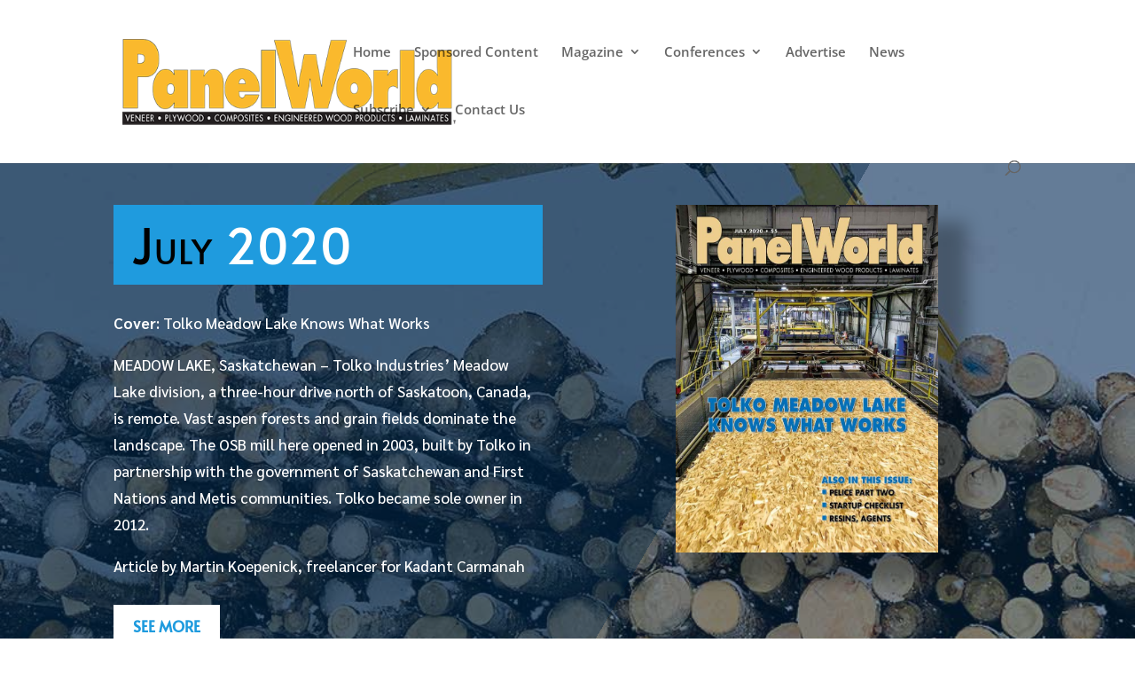

--- FILE ---
content_type: text/html; charset=utf-8
request_url: https://www.google.com/recaptcha/api2/aframe
body_size: 262
content:
<!DOCTYPE HTML><html><head><meta http-equiv="content-type" content="text/html; charset=UTF-8"></head><body><script nonce="teYyamUL1pWeAJ5Iix4iKA">/** Anti-fraud and anti-abuse applications only. See google.com/recaptcha */ try{var clients={'sodar':'https://pagead2.googlesyndication.com/pagead/sodar?'};window.addEventListener("message",function(a){try{if(a.source===window.parent){var b=JSON.parse(a.data);var c=clients[b['id']];if(c){var d=document.createElement('img');d.src=c+b['params']+'&rc='+(localStorage.getItem("rc::a")?sessionStorage.getItem("rc::b"):"");window.document.body.appendChild(d);sessionStorage.setItem("rc::e",parseInt(sessionStorage.getItem("rc::e")||0)+1);localStorage.setItem("rc::h",'1768925677774');}}}catch(b){}});window.parent.postMessage("_grecaptcha_ready", "*");}catch(b){}</script></body></html>

--- FILE ---
content_type: text/css
request_url: https://www.panelworldmag.com/wp-content/et-cache/5684/et-core-unified-deferred-5684.min.css?ver=1762252589
body_size: 1433
content:
.et_pb_section_1.et_pb_section{padding-top:10px;padding-bottom:10px;background-color:#000000!important}.et_pb_row_1.et_pb_row{padding-top:0px!important;padding-right:0px!important;padding-bottom:20px!important;padding-left:0px!important;padding-top:0;padding-right:0px;padding-bottom:20px;padding-left:0px}.et_pb_code_0{max-height:116px;max-width:940px}.et_pb_section_2.et_pb_section{padding-top:0px;padding-right:0px;padding-bottom:0px;padding-left:0px;background-color:#f4f4f4!important}.et_pb_text_2{line-height:1.8em;font-family:'Open Sans',Helvetica,Arial,Lucida,sans-serif;line-height:1.8em;background-color:#ffffff;border-top-width:8px;border-color:#00aaff;padding-top:40px!important;padding-right:40px!important;padding-bottom:40px!important;padding-left:40px!important;margin-top:-9vw!important;margin-right:-40px!important;margin-bottom:-20px!important;margin-left:-40px!important;max-width:200%;box-shadow:0px 110px 0px 0px #ffffff}.et_pb_text_2 h2,.et_pb_text_4 h2{font-family:'Alata',Helvetica,Arial,Lucida,sans-serif;font-size:30px}.et_pb_accordion_0.et_pb_accordion h5.et_pb_toggle_title,.et_pb_accordion_0.et_pb_accordion h1.et_pb_toggle_title,.et_pb_accordion_0.et_pb_accordion h2.et_pb_toggle_title,.et_pb_accordion_0.et_pb_accordion h3.et_pb_toggle_title,.et_pb_accordion_0.et_pb_accordion h4.et_pb_toggle_title,.et_pb_accordion_0.et_pb_accordion h6.et_pb_toggle_title{font-family:'Alata',Helvetica,Arial,Lucida,sans-serif;font-size:18px;line-height:1.4em}.et_pb_accordion_0.et_pb_accordion .et_pb_toggle_content{font-family:'Sarabun',Helvetica,Arial,Lucida,sans-serif;font-size:15px}.et_pb_search_0{overflow-x:hidden;overflow-y:hidden}.et_pb_search_0 input.et_pb_s{padding-top:0.715em!important;padding-right:0.715em!important;padding-bottom:0.715em!important;padding-left:0.715em!important;height:auto;min-height:0}.et_pb_button_1_wrapper,.et_pb_button_2_wrapper{margin-top:36px!important;margin-bottom:36px!important}body #page-container .et_pb_section .et_pb_button_1,body #page-container .et_pb_section .et_pb_button_2{color:#ffffff!important;border-width:5px!important;border-color:rgba(0,0,0,0);border-radius:0px;font-size:17px;font-family:'Alata',Helvetica,Arial,Lucida,sans-serif!important;font-weight:700!important;text-transform:uppercase!important;background-color:#1f9bde}body #page-container .et_pb_section .et_pb_button_1:hover,body #page-container .et_pb_section .et_pb_button_2:hover,body #page-container .et_pb_section .et_pb_button_3:hover,body #page-container .et_pb_section .et_pb_button_4:hover,body #page-container .et_pb_section .et_pb_button_5:hover{border-radius:0px!important}body #page-container .et_pb_section .et_pb_button_1,body #page-container .et_pb_section .et_pb_button_1:hover,body #page-container .et_pb_section .et_pb_button_2,body #page-container .et_pb_section .et_pb_button_2:hover{padding-right:1em!important;padding-left:1em!important}body #page-container .et_pb_section .et_pb_button_1:before,body #page-container .et_pb_section .et_pb_button_1:after,body #page-container .et_pb_section .et_pb_button_2:before,body #page-container .et_pb_section .et_pb_button_2:after,body #page-container .et_pb_section .et_pb_button_3:before,body #page-container .et_pb_section .et_pb_button_3:after,body #page-container .et_pb_section .et_pb_button_4:before,body #page-container .et_pb_section .et_pb_button_4:after,body #page-container .et_pb_section .et_pb_button_5:before,body #page-container .et_pb_section .et_pb_button_5:after{display:none!important}.et_pb_button_1,.et_pb_row_inner_0,.et_pb_button_2,.et_pb_button_3,.et_pb_button_4,.et_pb_button_5{transition:border-radius 300ms ease 0ms}.et_pb_button_1,.et_pb_button_1:after,.et_pb_button_2,.et_pb_button_2:after,.et_pb_button_3,.et_pb_button_3:after,.et_pb_button_4,.et_pb_button_4:after,.et_pb_button_5,.et_pb_button_5:after{transition:all 300ms ease 0ms}.et_pb_divider_0:before{border-top-color:#7EBEC5}.et_pb_text_3 h1{font-family:'Alata',Helvetica,Arial,Lucida,sans-serif;font-weight:700}.et_pb_social_media_follow_0 li a.icon:before{font-size:22px;line-height:44px;height:44px;width:44px}.et_pb_social_media_follow_0 li a.icon{height:44px;width:44px}.et_pb_code_1{background-color:#fcfcfc;height:250px;max-height:250px;width:300px;max-width:300px}.et_pb_row_inner_0.et_pb_row_inner{padding-top:40.2188px!important;padding-right:0px!important;padding-bottom:0px!important;padding-left:0px!important}.et_pb_column .et_pb_row_inner_0{padding-top:40.2188px;padding-right:0px;padding-bottom:0;padding-left:0px}.et_pb_text_4{line-height:1.8em;font-family:'Sarabun',Helvetica,Arial,Lucida,sans-serif;font-size:16px;line-height:1.8em;background-color:#ffffff;border-top-width:8px;border-color:#00aaff;padding-top:40px!important;padding-right:40px!important;padding-bottom:40px!important;padding-left:40px!important;margin-bottom:0px!important;box-shadow:0px 2px 100px 0px rgba(0,0,0,0.1)}.et_pb_code_2{background-color:#ededed;max-height:60px;max-width:468px;box-shadow:14px 14px 18px 0px rgba(0,0,0,0.3)}.et_pb_row_inner_3{background-color:#ffffff;box-shadow:0px 2px 18px 0px rgba(0,0,0,0.3)}.et_pb_row_inner_3.et_pb_row_inner{margin-bottom:36px!important}.et_pb_text_5{font-family:'Alata',Helvetica,Arial,Lucida,sans-serif;font-weight:700;font-size:27px;padding-top:43px!important;padding-right:37px!important;padding-bottom:43px!important;padding-left:37px!important}.et_pb_text_6{font-family:'Sarabun',Helvetica,Arial,Lucida,sans-serif;font-size:16px}.et_pb_section_3.et_pb_section{padding-top:100px;padding-right:0px;padding-bottom:0px;padding-left:0px;margin-bottom:3px;background-color:#18252c!important}.et_pb_code_3,.et_pb_code_4,.et_pb_code_5,.et_pb_code_6,.et_pb_code_7,.et_pb_code_8{background-color:#d6d6d6;height:125px;max-height:125px;width:125px;max-width:125px}.et_pb_row_3.et_pb_row{margin-top:40px!important;margin-bottom:40px!important}.et_pb_row_3,body #page-container .et-db #et-boc .et-l .et_pb_row_3.et_pb_row,body.et_pb_pagebuilder_layout.single #page-container #et-boc .et-l .et_pb_row_3.et_pb_row,body.et_pb_pagebuilder_layout.single.et_full_width_page #page-container #et-boc .et-l .et_pb_row_3.et_pb_row{max-width:1280px}.et_pb_text_7 h5,.et_pb_text_9 h5,.et_pb_text_11 h5{font-family:'Alata',Helvetica,Arial,Lucida,sans-serif;font-weight:700;font-size:18px;text-align:center}.et_pb_text_7,.et_pb_text_11{background-color:rgba(255,255,255,0.9);padding-top:30px!important;padding-bottom:20px!important;box-shadow:0px 0px 0px 0px rgba(255,255,255,0.9);transition:box-shadow 300ms ease 0ms}.et_pb_text_7:hover,.et_pb_text_11:hover{box-shadow:0px -10px 0px 0px rgba(255,255,255,0.9)}.et_pb_text_8,.et_pb_text_12{line-height:1.8em;font-family:'Alata',Helvetica,Arial,Lucida,sans-serif;font-size:16px;line-height:1.8em;background-color:#253740;border-bottom-width:8px;border-bottom-color:#00aaff;padding-top:30px!important;padding-right:30px!important;padding-bottom:30px!important;padding-left:30px!important;box-shadow:inset 0px 0px 0px 0px rgba(255,255,255,0.9);transition:box-shadow 300ms ease 0ms}.et_pb_text_8:hover,.et_pb_text_12:hover{box-shadow:inset 0px 10px 0px 0px rgba(255,255,255,0.9)}body #page-container .et_pb_section .et_pb_button_3,body #page-container .et_pb_section .et_pb_button_5{border-width:5px!important;border-color:rgba(0,0,0,0);border-radius:0px;font-size:17px;font-family:'Alata',Helvetica,Arial,Lucida,sans-serif!important;font-weight:700!important;text-transform:uppercase!important;background-color:#40525a}body #page-container .et_pb_section .et_pb_button_3,body #page-container .et_pb_section .et_pb_button_3:hover,body #page-container .et_pb_section .et_pb_button_4,body #page-container .et_pb_section .et_pb_button_4:hover,body #page-container .et_pb_section .et_pb_button_5,body #page-container .et_pb_section .et_pb_button_5:hover{padding:0.3em 1em!important}.et_pb_text_9{background-color:#ffffff;padding-top:30px!important;padding-bottom:20px!important;box-shadow:0px -10px 0px 0px #ffffff;transition:box-shadow 300ms ease 0ms}.et_pb_text_9:hover{box-shadow:0px -20px 0px 0px #ffffff}.et_pb_text_10{line-height:1.8em;font-family:'Alata',Helvetica,Arial,Lucida,sans-serif;font-size:16px;line-height:1.8em;background-color:#2a414c;border-bottom-width:8px;border-bottom-color:#00aaff;padding-top:30px!important;padding-right:30px!important;padding-bottom:30px!important;padding-left:30px!important;box-shadow:inset 0px 0px 0px 0px #ffffff;transition:box-shadow 300ms ease 0ms}.et_pb_text_10:hover{box-shadow:inset 0px 10px 0px 0px #ffffff}body #page-container .et_pb_section .et_pb_button_4{border-width:5px!important;border-color:rgba(0,0,0,0);border-radius:0px;font-size:17px;font-family:'Alata',Helvetica,Arial,Lucida,sans-serif!important;font-weight:700!important;text-transform:uppercase!important;background-color:#475c66}.et_pb_column_4{background-color:#ffffff;background-color:#ffffff;padding-top:0px;padding-right:40px;padding-bottom:40px;padding-left:40px}.et_pb_social_media_follow_network_0 a.icon{background-color:#3b5998!important}.et_pb_social_media_follow_network_1 a.icon{background-color:#000000!important}.et_pb_social_media_follow_network_2 a.icon{background-color:#007bb6!important}.et_pb_social_media_follow_network_3 a.icon{background-color:#a82400!important}.et_pb_column_12,.et_pb_column_14{background-color:#40525a}.et_pb_column_13{background-color:#475c66}.et_pb_code_1.et_pb_module,.et_pb_code_2.et_pb_module,.et_pb_row_2.et_pb_row{margin-left:auto!important;margin-right:auto!important}@media only screen and (max-width:980px){.et_pb_text_2{border-top-width:8px;margin-top:0vw!important}.et_pb_text_4 h2{font-size:35px}.et_pb_text_4{border-top-width:8px}.et_pb_code_2{margin-top:-76px!important;margin-bottom:-76px!important}.et_pb_text_6{padding-right:38px!important;padding-left:38px!important}.et_pb_text_8,.et_pb_text_10,.et_pb_text_12{border-bottom-width:8px;border-bottom-color:#00aaff}.et_pb_code_1.et_pb_module,.et_pb_row_2.et_pb_row,.et_pb_code_3.et_pb_module,.et_pb_code_4.et_pb_module,.et_pb_code_5.et_pb_module,.et_pb_code_6.et_pb_module,.et_pb_code_7.et_pb_module,.et_pb_code_8.et_pb_module{margin-left:auto!important;margin-right:auto!important}}@media only screen and (max-width:767px){.et_pb_text_2 h2,.et_pb_text_4 h2{font-size:25px}.et_pb_text_2,.et_pb_text_4{border-top-width:8px}.et_pb_text_8,.et_pb_text_10,.et_pb_text_12{border-bottom-width:8px;border-bottom-color:#00aaff}.et_pb_code_1.et_pb_module,.et_pb_row_2.et_pb_row,.et_pb_code_3.et_pb_module,.et_pb_code_4.et_pb_module,.et_pb_code_5.et_pb_module,.et_pb_code_6.et_pb_module,.et_pb_code_7.et_pb_module,.et_pb_code_8.et_pb_module{margin-left:auto!important;margin-right:auto!important}}

--- FILE ---
content_type: application/javascript; charset=utf-8
request_url: https://fundingchoicesmessages.google.com/f/AGSKWxX8fe9-4eadLWAGc42kXWS3QbTbtTOiLxQO_KXF_jLfprkvJRahpz4RE2WfIddmvY9lLnZkJ-maTzPRxegKjtL2pvRuP_-h_QkBnrKVeHgnjrrd0phrn2qyPUqffQGclUyrpW13OQ==?fccs=W251bGwsbnVsbCxudWxsLG51bGwsbnVsbCxudWxsLFsxNzY4OTI1Njc4LDEwNzAwMDAwMF0sbnVsbCxudWxsLG51bGwsW251bGwsWzcsMTAsNl0sbnVsbCxudWxsLG51bGwsbnVsbCxudWxsLG51bGwsbnVsbCxudWxsLG51bGwsMV0sImh0dHBzOi8vd3d3LnBhbmVsd29ybGRtYWcuY29tL2p1bHktMjAyMC8iLG51bGwsW1s4LCJNOWxrelVhWkRzZyJdLFs5LCJlbi1VUyJdLFsxNiwiWzEsMSwxXSJdLFsxOSwiMiJdLFsyNCwiIl0sWzI5LCJmYWxzZSJdXV0
body_size: 140
content:
if (typeof __googlefc.fcKernelManager.run === 'function') {"use strict";this.default_ContributorServingResponseClientJs=this.default_ContributorServingResponseClientJs||{};(function(_){var window=this;
try{
var np=function(a){this.A=_.t(a)};_.u(np,_.J);var op=function(a){this.A=_.t(a)};_.u(op,_.J);op.prototype.getWhitelistStatus=function(){return _.F(this,2)};var pp=function(a){this.A=_.t(a)};_.u(pp,_.J);var qp=_.Zc(pp),rp=function(a,b,c){this.B=a;this.j=_.A(b,np,1);this.l=_.A(b,_.Nk,3);this.F=_.A(b,op,4);a=this.B.location.hostname;this.D=_.Dg(this.j,2)&&_.O(this.j,2)!==""?_.O(this.j,2):a;a=new _.Og(_.Ok(this.l));this.C=new _.bh(_.q.document,this.D,a);this.console=null;this.o=new _.jp(this.B,c,a)};
rp.prototype.run=function(){if(_.O(this.j,3)){var a=this.C,b=_.O(this.j,3),c=_.dh(a),d=new _.Ug;b=_.fg(d,1,b);c=_.C(c,1,b);_.hh(a,c)}else _.eh(this.C,"FCNEC");_.lp(this.o,_.A(this.l,_.Ae,1),this.l.getDefaultConsentRevocationText(),this.l.getDefaultConsentRevocationCloseText(),this.l.getDefaultConsentRevocationAttestationText(),this.D);_.mp(this.o,_.F(this.F,1),this.F.getWhitelistStatus());var e;a=(e=this.B.googlefc)==null?void 0:e.__executeManualDeployment;a!==void 0&&typeof a==="function"&&_.Qo(this.o.G,
"manualDeploymentApi")};var sp=function(){};sp.prototype.run=function(a,b,c){var d;return _.v(function(e){d=qp(b);(new rp(a,d,c)).run();return e.return({})})};_.Rk(7,new sp);
}catch(e){_._DumpException(e)}
}).call(this,this.default_ContributorServingResponseClientJs);
// Google Inc.

//# sourceURL=/_/mss/boq-content-ads-contributor/_/js/k=boq-content-ads-contributor.ContributorServingResponseClientJs.en_US.M9lkzUaZDsg.es5.O/d=1/exm=ad_blocking_detection_executable,kernel_loader,loader_js_executable,web_iab_us_states_signal_executable/ed=1/rs=AJlcJMzanTQvnnVdXXtZinnKRQ21NfsPog/m=cookie_refresh_executable
__googlefc.fcKernelManager.run('\x5b\x5b\x5b7,\x22\x5b\x5bnull,\\\x22panelworldmag.com\\\x22,\\\x22AKsRol9BETudeucoD6moBZYQlWrsVmb02kyQ7pciw3paRXEYTUFfpgqKZ1aS5jSG0t4qXLBR5mQPE-7ibMK4yr38CGZOzjZpfoJMGu_X3h7cNW1Es47fkHb3xPaWtN7f_EFyH_ecPmYrbBhUlgp_huhT3yLIFqUHZw\\\\u003d\\\\u003d\\\x22\x5d,null,\x5b\x5bnull,null,null,\\\x22https:\/\/fundingchoicesmessages.google.com\/f\/AGSKWxXyeRM1UbZ3WUy4AbF24ZkFJgWb3XF4x-MEhFL4tuJO0K0wJGCHDU0W59t8g0bSN6n_z7cITDnMwfb06V6LqmlN-BNgwa7ahNjniRjCczCdTBy_2NK4d7ims-9GJzO20C0z7mBQ-g\\\\u003d\\\\u003d\\\x22\x5d,null,null,\x5bnull,null,null,\\\x22https:\/\/fundingchoicesmessages.google.com\/el\/AGSKWxXbDa3lVpV4AwcLV9Tj_nrh_ya2hp_yHQtgnFbjsiizY2C4SnbuGc9tF4KJwYwJQRXOA6Fn7lhObKrmJFZyJVAtttgo73DKEYtG_1XXfuMzMtq42wgeZuWq6wv58ebCG8t2OL-4PA\\\\u003d\\\\u003d\\\x22\x5d,null,\x5bnull,\x5b7,10,6\x5d,null,null,null,null,null,null,null,null,null,1\x5d\x5d,\x5b3,1\x5d\x5d\x22\x5d\x5d,\x5bnull,null,null,\x22https:\/\/fundingchoicesmessages.google.com\/f\/AGSKWxWm56WhEz_oOmq_Hh8YkTNp6W3dqH_ezICquNc9yJi7gKSF4qWp6x_XSalyYq9CcJNl684Uc4etMwM_CjqZ8P6BQEkapliAdrltYJwcEUwlZmhpiDjcotruFE2kF0NMffj7hO4D3w\\u003d\\u003d\x22\x5d\x5d');}

--- FILE ---
content_type: application/javascript; charset=utf-8
request_url: https://fundingchoicesmessages.google.com/f/AGSKWxWH3Y5Nx3ivIU6V27usAjEWvko9Lffe8OlxGy7X0SamsrfrypSEIXSsbEKs0ZF6ls2aw5pdtcS7O53Q-PDIH6rDie7KYlc7vWdOkWTBlTH2Xj5kzQe3Ri6yQK6qNIJ_DjGuEAci7QcRDYcfn1f5pUPgzEmDUuGEDZ_1md94prVdMyhxVx4i5qPP8XrS/__dfp_targeting.&adunit=/banner.gif?/driveragentad2./top_ads.
body_size: -1291
content:
window['2d11128f-2784-441a-91a7-8576f906d643'] = true;